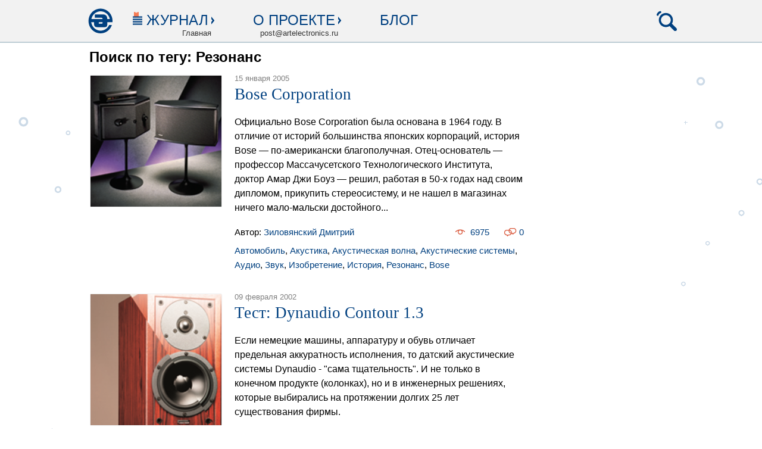

--- FILE ---
content_type: text/html; charset=utf-8
request_url: https://artelectronics.ru/tag/%D0%A0%D0%B5%D0%B7%D0%BE%D0%BD%D0%B0%D0%BD%D1%81
body_size: 22001
content:
<!DOCTYPE html>
<html lang='ru'>
<head>
<meta charset='utf-8'>
<meta content='IE=Edge,chrome=1' http-equiv='X-UA-Compatible'>
<meta content='597611120fb4f804' name='yandex-verification'>
<title>ArtElectronics.ru</title>

<link href='http://artelectronics.ru/favicon.ico' rel='shortcut icon'>
<meta content='production' id='env_token' name='env_token'>
<meta name="csrf-param" content="authenticity_token" />
<meta name="csrf-token" content="q8asO+KcTzk4ui0x2704OnuE1Y1FsY0yRaK6PJ+Vcmj00pQenyQ0Avu/FU3cwuZ20ps+xD+vRutZNZ9HAvIlIQ==" />
<script src="/assets/application-fc2416ab2e53fdd088ecf8f7314a5629.js"></script>
<link rel="stylesheet" media="screen" href="/assets/application-0dc6a14971568dfe28a918b653aa3043.css" />
<link href='http://artelectronics.ru/flipboard_culture.rss' rel='alternate' title='RSS' type='application/rss+xml'>
<link href='http://artelectronics.ru/flipboard_tech.rss' rel='alternate' title='RSS' type='application/rss+xml'>
<link href='http://artelectronics.ru/rss.rss' rel='alternate' title='RSS' type='application/rss+xml'>
<link href='http://artelectronics.ru/rss_full.rss' rel='alternate' title='RSS' type='application/rss+xml'>
<link href='http://artelectronics.ru/telegraf_full.rss' rel='alternate' title='RSS' type='application/rss+xml'>
<link href='http://artelectronics.ru/rambler.rss' rel='alternate' title='RSS' type='application/rss+xml'>
<script type="text/javascript" src="//vk.com/js/api/openapi.js?115"></script>
<style type="text/css">#vk_like{display:inline-block;}</style>



</head>
<body>



<div class='body'>

<header>
<div class='content_holder'>
<ul class='left'>
<li class='home'><a title="На главную" href="http://artelectronics.ru/"></a></li>
<li class='magazine'>
<section class='js-magazine-nav-btn'>
<span>Журнал</span>
</section>
<strong>Главная</strong>
<nav class='hidden js-magazine-nav js-header-nav'>
<div level='1'><a href="http://artelectronics.ru/">Главная</a></div>

          <div level='1'><a href="/hubs/fashion">electronic fashion</a></div>
          
          <div level='2'><a href="/hubs/electronic-fashion">electronic fashion</a></div>
          
        
          <div level='2'><a href="/hubs/retro">Fashion flashback</a></div>
          
        
        
          <div level='1'><a href="/hubs/telegraf">телеграф</a></div>
          
          <div level='2'><a href="/hubs/zametki">миниатюры</a></div>
          
        
          <div level='2'><a href="/hubs/telegraf-telegraf">телеграф</a></div>
          
        
          <div level='2'><a href="/hubs/telegraf-retro">Telegraf flashback</a></div>
          
        
        
          <div level='1'><a href="/hubs/architectural-fantasy">architectural fantasy</a></div>
          
          <div level='2'><a href="/hubs/architectural-fantasy-architectural-fantasy">architectural fantasy</a></div>
          
        
        
          <div level='1'><a href="/hubs/sound">sound</a></div>
          
          <div level='2'><a href="/hubs/elektricheskoe-kafe">электрическое кафе</a></div>
          
        
          <div level='2'><a href="/hubs/cd-revyu">CD-ревю</a></div>
          
        
          <div level='2'><a href="/hubs/sound-sound">sound</a></div>
          
        
          <div level='2'><a href="/hubs/sound-retro">Sound flashback</a></div>
          
        
        
          <div level='1'><a href="/hubs/vision">vision</a></div>
          
          <div level='2'><a href="/hubs/vision-vision">vision</a></div>
          
        
          <div level='2'><a href="/hubs/videoart">видеоарт</a></div>
          
        
          <div level='2'><a href="/hubs/dvd-revyu">DVD-ревю</a></div>
          
        
          <div level='2'><a href="/hubs/vision-retro">Vision flashback</a></div>
          
        
        
          <div level='1'><a href="/hubs/vecherniy-posetitel">вечерний посетитель</a></div>
          
          <div level='2'><a href="/hubs/vecherniy-posetitel-vecherniy-posetitel">вечерний посетитель</a></div>
          
        
        
          <div level='1'><a href="/hubs/mirazhi">миражи</a></div>
          
          <div level='2'><a href="/hubs/mirazhi-mirazhi">et cetera</a></div>
          
        
          <div level='2'><a href="/hubs/trofimenkov">кинолабиринт</a></div>
          
        
          <div level='2'><a href="/hubs/literaturnoe-revyu">литературное ревю</a></div>
          
        
        
          <div level='1'><a href="/hubs/design">design-альбом</a></div>
          
          <div level='2'><a href="/hubs/design-design">design-альбом</a></div>
          
        
        
          <div level='1'><a href="/hubs/unlinear-text">unlinear text</a></div>
          
          <div level='2'><a href="/hubs/future-future">Unlinear text</a></div>
          
        
        
          <div level='1'><a href="/hubs/murcock">майкл муркок</a></div>
          
          <div level='2'><a href="/hubs/murcock-murcock">майкл муркок</a></div>
          
        
        
</nav>
</li>
<li class='about'>
<section class='js-about-nav-btn'>
<span>О проекте</span>
</section>
<strong>post@artelectronics.ru</strong>
<nav class='hidden js-about-nav js-header-nav'>
<div level='1'><a href="http://artelectronics.ru/pages/proekt-summary">Проект. Summary</a></div>
<div level='1'><a href="http://artelectronics.ru/pages/redaktsiya">Редакция</a></div>
<div level='1'><a href="/authors">Авторы</a></div>
<div level='1'><a href="http://artelectronics.ru/pages/partners">Партнеры</a></div>
</nav>
</li>
<li class='blog'>
<section><a href="http://artelectronics.ru/hubs/blogs">Блог</a></section>
</li>
</ul>
<ul class='right'>
<li class='search js-search-btn'>
<a title="Поиск" href="#"></a>
</li>
</ul>
<div class='search-bar hidden js-search-bar'>
<form data-role="search" action="/search" accept-charset="UTF-8" method="post"><input name="utf8" type="hidden" value="&#x2713;" /><input type="hidden" name="authenticity_token" value="ngIoWTqKeJNAe2pIsJPBdYQROPQVZ3vXhzw86aZdmYjBFhB8RzIDqIN+UjS37B85LQ7TvW95sA6bqxmSOzrOwQ==" />
<input type="text" name="search_query" id="search_query" class="form-control search_query" placeholder="Что ищем?" data-role="search_query" />
<!-- = check_box_tag 'search_posts', true, params[:sp], data: { role: :search_posts } -->
<!-- По постам -->
<!-- = check_box_tag 'search_blogs', true, params[:sb], data: { role: :search_blogs } -->
<!-- По блогам -->
<input type="submit" name="commit" value="Поиск" class="btn btn-default" />
</form>

</div>
</div>
</header>
<!-- %li= link_to t('devise.sessions.logout'), destroy_user_session_path, method: :delete -->
<!-- %li= link_to  'Регистрация', new_user_registration_path -->
<!-- %li= link_to  'Вход', new_user_session_path -->

<div class='content_holder'>

<table class='content'>
<tr>
<td class='w760'>

<div class='posts index'>
<h3>Поиск по тегу: Резонанс</h3>
<div class='post'>
<table>
<tr>
<td class='preview_cell'>
<a href="/posts/bose-corporation"><img class="preview" src="/uploads/storages/post/346/main_image/base/main-image.png?1401632723" alt="Main image" />
</a></td>
<td class='intro_cell'>
<div class='intro'>
<span class='date'>
15 января 2005
<!-- = I18n.l(pub.created_at, format: "%d %B %Y") -->
<!-- = pub.created_at.strftime('%Y/%m/%d') -->
</span>
<h3><a href="/posts/bose-corporation">Bose Corporation</a></h3>
<div class='text content_typography'>
Официально Bose Corporation была основана в 1964 году. В отличие от историй большинства японских корпораций, история Bose — по-американски благополучная. Отец-основатель — профессор Массачусетского Технологического Института, доктор Амар Джи Боуз — решил, работая в 50-х годах над своим дипломом, прикупить стереосистему, и не нашел в магазинах ничего мало-мальски достойного...
</div>
<div class='informer'>
<div class='line'>
<br>
Автор:
<a href="/authors/%D0%97%D0%B8%D0%BB%D0%BE%D0%B2%D1%8F%D0%BD%D1%81%D0%BA%D0%B8%D0%B9%20%D0%94%D0%BC%D0%B8%D1%82%D1%80%D0%B8%D0%B9">Зиловянский Дмитрий</a>

<a class="comments_count" href="/posts/bose-corporation#comments">0
</a><a class="show_count" href="/posts/bose-corporation">6975
</a></div>
<div class='line'>
<div class='tags base'><a href="http://artelectronics.ru/tag/%D0%90%D0%B2%D1%82%D0%BE%D0%BC%D0%BE%D0%B1%D0%B8%D0%BB%D1%8C">Автомобиль</a>, <a href="http://artelectronics.ru/tag/%D0%90%D0%BA%D1%83%D1%81%D1%82%D0%B8%D0%BA%D0%B0">Акустика</a>, <a href="http://artelectronics.ru/tag/%D0%90%D0%BA%D1%83%D1%81%D1%82%D0%B8%D1%87%D0%B5%D1%81%D0%BA%D0%B0%D1%8F%20%D0%B2%D0%BE%D0%BB%D0%BD%D0%B0">Акустическая волна</a>, <a href="http://artelectronics.ru/tag/%D0%90%D0%BA%D1%83%D1%81%D1%82%D0%B8%D1%87%D0%B5%D1%81%D0%BA%D0%B8%D0%B5%20%D1%81%D0%B8%D1%81%D1%82%D0%B5%D0%BC%D1%8B">Акустические системы</a>, <a href="http://artelectronics.ru/tag/%D0%90%D1%83%D0%B4%D0%B8%D0%BE">Аудио</a>, <a href="http://artelectronics.ru/tag/%D0%97%D0%B2%D1%83%D0%BA">Звук</a>, <a href="http://artelectronics.ru/tag/%D0%98%D0%B7%D0%BE%D0%B1%D1%80%D0%B5%D1%82%D0%B5%D0%BD%D0%B8%D0%B5">Изобретение</a>, <a href="http://artelectronics.ru/tag/%D0%98%D1%81%D1%82%D0%BE%D1%80%D0%B8%D1%8F">История</a>, <a href="http://artelectronics.ru/tag/%D0%A0%D0%B5%D0%B7%D0%BE%D0%BD%D0%B0%D0%BD%D1%81">Резонанс</a>, <a href="http://artelectronics.ru/tag/Bose">Bose</a></div>
</div>

</div>
</div>
</td>
</tr>
</table>
</div>
<div class='post'>
<table>
<tr>
<td class='preview_cell'>
<a href="/posts/test-dynaudio-contour-1-3"><img class="preview" src="/uploads/storages/post/98/main_image/base/main-image.png?1401632565" alt="Main image" />
</a></td>
<td class='intro_cell'>
<div class='intro'>
<span class='date'>
09 февраля 2002
<!-- = I18n.l(pub.created_at, format: "%d %B %Y") -->
<!-- = pub.created_at.strftime('%Y/%m/%d') -->
</span>
<h3><a href="/posts/test-dynaudio-contour-1-3">Тест: Dynaudio Contour 1.3</a></h3>
<div class='text content_typography'>
Если немецкие машины, аппаратуру и обувь отличает предельная аккуратность исполнения, то датский акустические системы Dynaudio - "сама тщательность". И не только в конечном продукте (колонках), но и в инженерных решениях, которые выбирались на протяжении долгих 25 лет существования фирмы.
</div>
<div class='informer'>
<div class='line'>
<br>
Автор:
<a href="/authors/%D0%A4%D1%80%D1%83%D0%BD%D0%B4%D0%B6%D1%8F%D0%BD%20%D0%90%D1%80%D1%82%D1%83%D1%80">Фрунджян Артур</a>

<a class="comments_count" href="/posts/test-dynaudio-contour-1-3#comments">0
</a><a class="show_count" href="/posts/test-dynaudio-contour-1-3">12214
</a></div>
<div class='line'>
<div class='tags base'><a href="http://artelectronics.ru/tag/%D0%90%D0%BA%D1%83%D1%81%D1%82%D0%B8%D1%87%D0%B5%D1%81%D0%BA%D0%B8%D0%B5%20%D1%81%D0%B8%D1%81%D1%82%D0%B5%D0%BC%D1%8B">Акустические системы</a>, <a href="http://artelectronics.ru/tag/%D0%90%D1%83%D0%B4%D0%B8%D0%BE">Аудио</a>, <a href="http://artelectronics.ru/tag/%D0%94%D0%B8%D0%B7%D0%B0%D0%B9%D0%BD">Дизайн</a>, <a href="http://artelectronics.ru/tag/%D0%94%D0%B8%D1%84%D1%84%D1%83%D0%B7%D0%BE%D1%80">Диффузор</a>, <a href="http://artelectronics.ru/tag/%D0%98%D1%81%D1%82%D0%BE%D1%87%D0%BD%D0%B8%D0%BA%20%D0%B7%D0%B2%D1%83%D0%BA%D0%B0">Источник звука</a>, <a href="http://artelectronics.ru/tag/%D0%9A%D0%B0%D0%B1%D0%B5%D0%BB%D1%8C">Кабель</a>, <a href="http://artelectronics.ru/tag/%D0%A0%D0%B5%D0%B7%D0%BE%D0%BD%D0%B0%D0%BD%D1%81">Резонанс</a>, <a href="http://artelectronics.ru/tag/%D0%A3%D1%81%D0%B8%D0%BB%D0%B8%D1%82%D0%B5%D0%BB%D1%8C%20%D0%BC%D0%BE%D1%89%D0%BD%D0%BE%D1%81%D1%82%D0%B8">Усилитель мощности</a>, <a href="http://artelectronics.ru/tag/%D0%A6%D0%B8%D1%84%D1%80%D0%BE-%D0%B0%D0%BD%D0%B0%D0%BB%D0%BE%D0%B3%D0%BE%D0%B2%D0%BE%D0%B5%20%D0%BF%D1%80%D0%B5%D0%BE%D0%B1%D1%80%D0%B0%D0%B7%D0%BE%D0%B2%D0%B0%D0%BD%D0%B8%D0%B5">Цифро-аналоговое преобразование</a>, <a href="http://artelectronics.ru/tag/AudioQuest">AudioQuest</a>, <a href="http://artelectronics.ru/tag/Burr%20Brown">Burr Brown</a>, <a href="http://artelectronics.ru/tag/Dynaudio">Dynaudio</a>, <a href="http://artelectronics.ru/tag/Harmonic%20Technology">Harmonic Technology</a>, <a href="http://artelectronics.ru/tag/Lamm">Lamm</a>, <a href="http://artelectronics.ru/tag/MBL">MBL</a>, <a href="http://artelectronics.ru/tag/Nordost">Nordost</a>, <a href="http://artelectronics.ru/tag/Philips">Philips</a>, <a href="http://artelectronics.ru/tag/Roksan">Roksan</a>, <a href="http://artelectronics.ru/tag/Sim%20Audio">Sim Audio</a>, <a href="http://artelectronics.ru/tag/Sonus%20Faber">Sonus Faber</a></div>
</div>

</div>
</div>
</td>
</tr>
</table>
</div>

</div>

</td>
<td class='w240'>

<div id="vk_groups"></div>
<script type="text/javascript">
VK.Widgets.Group("vk_groups", {mode: 0, width: "240", height: "400", color1: 'ffffff', color2: '004080', color3: '004080'}, 19732984);
</script>

<br>
<br>
<br>

</td>
</tr>
</table>
</div>
<div class='fguard'></div>
</div>
<div class='app_preloader hidden'>
<img nopin="nopin" src="/preloader.gif" alt="Preloader" />
</div>
<footer>
<div class='content_holder'>
<table>
<tr>
<td class='footer_nav'>
<h3>Журнал</h3>
<nav class='footer_tree'>
<div level='1'><a href="http://artelectronics.ru/">Главная</a></div>

          <div level='1'><a href="/hubs/fashion">electronic fashion</a></div>
          
          <div level='2'><a href="/hubs/electronic-fashion">electronic fashion</a></div>
          
        
          <div level='2'><a href="/hubs/retro">Fashion flashback</a></div>
          
        
        
          <div level='1'><a href="/hubs/telegraf">телеграф</a></div>
          
          <div level='2'><a href="/hubs/zametki">миниатюры</a></div>
          
        
          <div level='2'><a href="/hubs/telegraf-telegraf">телеграф</a></div>
          
        
          <div level='2'><a href="/hubs/telegraf-retro">Telegraf flashback</a></div>
          
        
        
          <div level='1'><a href="/hubs/architectural-fantasy">architectural fantasy</a></div>
          
          <div level='2'><a href="/hubs/architectural-fantasy-architectural-fantasy">architectural fantasy</a></div>
          
        
        
          <div level='1'><a href="/hubs/sound">sound</a></div>
          
          <div level='2'><a href="/hubs/elektricheskoe-kafe">электрическое кафе</a></div>
          
        
          <div level='2'><a href="/hubs/cd-revyu">CD-ревю</a></div>
          
        
          <div level='2'><a href="/hubs/sound-sound">sound</a></div>
          
        
          <div level='2'><a href="/hubs/sound-retro">Sound flashback</a></div>
          
        
        
          <div level='1'><a href="/hubs/vision">vision</a></div>
          
          <div level='2'><a href="/hubs/vision-vision">vision</a></div>
          
        
          <div level='2'><a href="/hubs/videoart">видеоарт</a></div>
          
        
          <div level='2'><a href="/hubs/dvd-revyu">DVD-ревю</a></div>
          
        
          <div level='2'><a href="/hubs/vision-retro">Vision flashback</a></div>
          
        
        
          <div level='1'><a href="/hubs/vecherniy-posetitel">вечерний посетитель</a></div>
          
          <div level='2'><a href="/hubs/vecherniy-posetitel-vecherniy-posetitel">вечерний посетитель</a></div>
          
        
        
          <div level='1'><a href="/hubs/mirazhi">миражи</a></div>
          
          <div level='2'><a href="/hubs/mirazhi-mirazhi">et cetera</a></div>
          
        
          <div level='2'><a href="/hubs/trofimenkov">кинолабиринт</a></div>
          
        
          <div level='2'><a href="/hubs/literaturnoe-revyu">литературное ревю</a></div>
          
        
        
          <div level='1'><a href="/hubs/design">design-альбом</a></div>
          
          <div level='2'><a href="/hubs/design-design">design-альбом</a></div>
          
        
        
          <div level='1'><a href="/hubs/unlinear-text">unlinear text</a></div>
          
          <div level='2'><a href="/hubs/future-future">Unlinear text</a></div>
          
        
        
          <div level='1'><a href="/hubs/murcock">майкл муркок</a></div>
          
          <div level='2'><a href="/hubs/murcock-murcock">майкл муркок</a></div>
          
        
        
</nav>
</td>
<td class='footer_links'>
<h3>Разделы</h3>
<div><a href="http://artelectronics.ru/hubs/future">Future-текст</a></div>
<div><a href="http://artelectronics.ru/authors">Авторы</a></div>
<div><a href="http://artelectronics.ru/archive_numbers">Архив</a></div>
<div><a href="http://artelectronics.ru/hubs/blogs">Блог</a></div>
</td>
<td class='footer_contacts'>
<h3>Контакты</h3>
<section>
<h4>Павел Шулешко</h4>
<strong>Продюсер и основатель</strong>
<p class='email'><a encode="javascript" href="mailto:akela@artelectronics.ru">akela@artelectronics.ru</a></p>
</section>
<section>
<h4>Дженнет Атаева</h4>
<strong>Редактор</strong>
<p class='email'><a encode="javascript" href="mailto:djennet@artelectronics.ru">djennet@artelectronics.ru</a></p>
</section>
<section>
<p class='email'><a encode="javascript" href="mailto:post@artelectronics.ru">post@artelectronics.ru</a></p>
<strong>Почта для общих вопросов</strong>
</section>
<section>
<p class='phone'><small>+7 812</small> 499-49-20</p>
<strong>Телефон/Факс</strong>
</section>
</td>
<td class='additional'>
<h3>О проекте</h3>
<section>
<div><a href="http://artelectronics.ru/pages/partners">Партнеры</a></div>
<div><a href="http://artelectronics.ru/pages/redaktsiya">Редакция</a></div>
<div><a href="http://artelectronics.ru/pages/proekt-summary">Проект. Summary</a></div>
<div><a href="/hubs/rezyume">Резюме</a></div>
<!-- %div= link_to 'Партнеры', '#' -->
<!-- %div= link_to 'Ваши предложения', '#' -->
<!-- %div= link_to 'Реклама', '#' -->
<div><a href="/agreement.html">Пользовательское соглашение</a></div>
<div><a href="/privacy.html">Политика обработки данных</a></div>
</section>
<section>
<h4>Артэлектроникс в соц.сетях</h4>
<p class='social_networks'>
<noindex>
<a target="_blank" rel="nofollow" class="vk" href="http://vk.com/artelectronics"></a>




</noindex>
<!-- image_tag "AE/social_networks.gif" -->
</p>
<br>
<div class='footer_subscribe'>
<h4>Подписка на Дайджест AE</h4>

</div>
</section>
</td>
</tr>
</table>
<section class='description'>
<p>&copy; 2001 &mdash; 2026 ООО &laquo;Арт Электроникс Проджект&raquo;. Все права защищены.</p>
<p>Сайт может содержать контент, не предназначенный для лиц младше 18-ти лет. Копирование материалов сайта возможно только с указанием полной активной ссылки на сайт artelectronics.ru.</p>
<p>
<strong>ArtElectronics.ru</strong> &mdash; это интернет-журнал о самых обсуждаемых трендах будущего: освоении космоса, искусственном разуме и новейших технологиях.
Интерактивные future-статьи, новости современного актуального искусства, кино, музыки, дизайна, литературы, архитектуры. Новинки электроники. Новейшие цифровые технологии.
Анонсы событий в мире современного актуального искусства. Интервью с художниками, писателями, футурологами
</p>
<style>
  .footer__rkn {
    background-color: #fff8dc; /* светло-жёлтый фон (cornsilk) */
    font-size: 9px;
    line-height: 1.3;
    color: #333;
    padding: 15px 20px;
    border-top: 1px solid #e0d8a6;
    border-radius: 4px;
    margin-top: 30px;
  }

  .footer__rkn p {
    margin: 5px 0;
  }

  .footer__rkn strong {
    font-weight: 600;
  }
</style>

<div class="footer__rkn">
  <p>
    Сетевое издание <strong>«Электронное искусство/Art Electronics»</strong>.  
    Зарегистрировано Федеральной службой по надзору в сфере связи, информационных технологий и массовых коммуникаций.  
    Регистрационный номер ЭЛ № ФС 77-86069 от 13.10.2023.
  </p>

  <p>
    Учредитель и главный редактор: <strong>Шулешко Павел Викторович</strong>
  </p>

  <p>
    Телефон редакции: <a href="tel:+78124904742">+7 812 490-47-42</a> | 
    Эл. почта редакции: <a href="mailto:post@artelectronics.ru">post@artelectronics.ru</a>
  </p>

  <p>Возрастная категория: <strong>18+</strong></p>
</div>

<div class='hidden'>
</div>
</section>
</div>

</footer>

</body>
</html>
